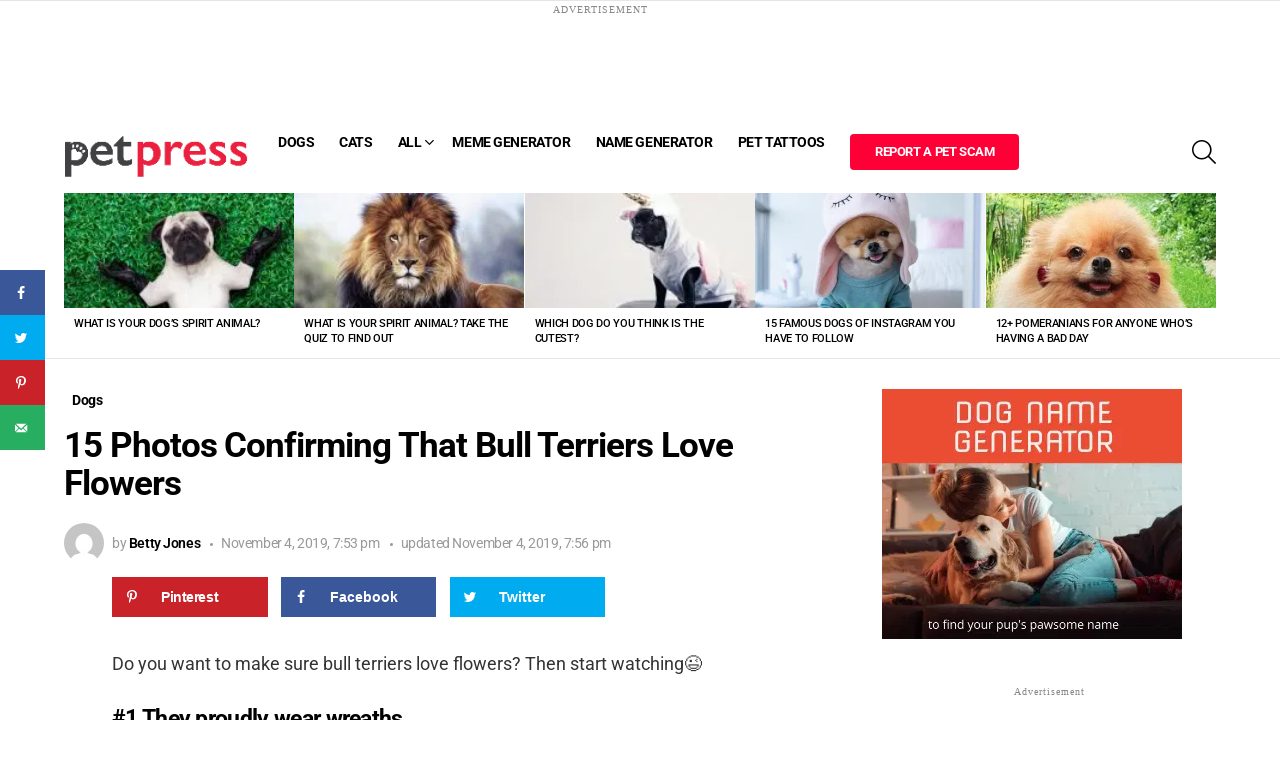

--- FILE ---
content_type: text/html; charset=utf-8
request_url: https://www.google.com/recaptcha/api2/aframe
body_size: 271
content:
<!DOCTYPE HTML><html><head><meta http-equiv="content-type" content="text/html; charset=UTF-8"></head><body><script nonce="gQewhqPGN0qIMOVX4kQSjQ">/** Anti-fraud and anti-abuse applications only. See google.com/recaptcha */ try{var clients={'sodar':'https://pagead2.googlesyndication.com/pagead/sodar?'};window.addEventListener("message",function(a){try{if(a.source===window.parent){var b=JSON.parse(a.data);var c=clients[b['id']];if(c){var d=document.createElement('img');d.src=c+b['params']+'&rc='+(localStorage.getItem("rc::a")?sessionStorage.getItem("rc::b"):"");window.document.body.appendChild(d);sessionStorage.setItem("rc::e",parseInt(sessionStorage.getItem("rc::e")||0)+1);localStorage.setItem("rc::h",'1769738294296');}}}catch(b){}});window.parent.postMessage("_grecaptcha_ready", "*");}catch(b){}</script></body></html>

--- FILE ---
content_type: text/javascript; charset=UTF-8
request_url: https://images.petpress.net/wp-content/plugins/snax/assets/js/froala/js/plugins/quick_insert.min.js?ver=2.3.4
body_size: 1823
content:
/*!
 * froala_editor v2.3.4 (https://www.froala.com/wysiwyg-editor)
 * License https://froala.com/wysiwyg-editor/terms/
 * Copyright 2014-2016 Froala Labs
 */

!function(a){"function"==typeof define&&define.amd?define(["jquery"],a):"object"==typeof module&&module.exports?module.exports=function(b,c){return void 0===c&&(c="undefined"!=typeof window?require("jquery"):require("jquery")(b)),a(c),c}:a(jQuery)}(function(a){"use strict";a.extend(a.FE.DEFAULTS,{quickInsertButtons:["image","table","ul","ol","hr"],quickInsertTags:["p","div","h1","h2","h3","h4","h5","h6","pre","blockquote"]}),a.FE.QUICK_INSERT_BUTTONS={image:{icon:"insertImage",callback:function(){var b=this;b.shared.$qi_image_input||(b.shared.$qi_image_input=a('<input accept="image/*" name="quickInsertImage'+this.id+'" style="display: none;" type="file">'),a("body").append(b.shared.$qi_image_input),b.events.$on(b.shared.$qi_image_input,"change",function(){var b=a(this).data("inst");this.files&&(b.quickInsert.hide(),b.image.upload(this.files)),a(this).val("")},!0)),b.$qi_image_input=b.shared.$qi_image_input,b.helpers.isMobile()&&b.selection.save(),b.$qi_image_input.data("inst",b).trigger("click")},requiredPlugin:"image",title:"Insert Image"},table:{icon:"insertTable",callback:function(){this.quickInsert.hide(),this.table.insert(2,2),this.undo.saveStep()},requiredPlugin:"table",title:"Insert Table"},ol:{icon:"formatOL",callback:function(){this.quickInsert.hide(),this.lists.format("OL"),this.undo.saveStep()},requiredPlugin:"lists",title:"Ordered List"},ul:{icon:"formatUL",callback:function(){this.quickInsert.hide(),this.lists.format("UL"),this.undo.saveStep()},requiredPlugin:"lists",title:"Unordered List"},hr:{icon:"insertHR",callback:function(){this.quickInsert.hide(),this.commands.insertHR(),this.undo.saveStep()},title:"Insert Horizontal Line"}},a.FE.RegisterQuickInsertCommand=function(b,c){a.FE.QUICK_INSERT_BUTTONS[b]=c},a.FE.PLUGINS.quickInsert=function(b){function c(c){j||h(),b.$box.append(j);var d,e;d=c.offset().top-b.$box.offset().top-(j.outerHeight()-c.outerHeight())/2,e=0-j.outerWidth(),b.opts.iframe&&(d+=b.$iframe.offset().top-a(b.o_win).scrollTop()),j.css("top",d),j.css("left",e),j.data("tag",c),j.addClass("fr-visible")}function d(){var d=b.selection.element();b.node.isBlock(d)||(d=b.node.blockParent(d)),d&&b.node.isEmpty(d)&&b.node.isElement(d.parentNode)?d&&b.selection.isCollapsed()&&c(a(d)):e()}function e(){j&&(b.html.checkIfEmpty(),j.hasClass("fr-on")&&g(),j.removeClass("fr-visible fr-on"),j.css("left",-9999).css("top",-9999))}function f(c){if(c.preventDefault(),j.hasClass("fr-on"))g();else{if(!b.shared.$qi_helper){for(var d=b.opts.quickInsertButtons,e='<div class="fr-qi-helper">',f=0,h=0;h<d.length;h++){var i=a.FE.QUICK_INSERT_BUTTONS[d[h]];i&&(!i.requiredPlugin||a.FE.PLUGINS[i.requiredPlugin]&&b.opts.pluginsEnabled.indexOf(i.requiredPlugin)>=0)&&(e+='<a class="fr-btn fr-floating-btn" role="button" title="'+b.language.translate(i.title)+'" tabindex="-1" data-cmd="'+d[h]+'" style="transition-delay: '+.025*f++ +'s;">'+b.icon.create(i.icon)+"</a>")}e+="</div>",b.shared.$qi_helper=a(e),b.tooltip.bind(b.shared.$qi_helper,".fr-qi-helper > a.fr-btn")}k=b.shared.$qi_helper,k.appendTo(b.$box),setTimeout(function(){k.css("top",parseFloat(j.css("top"))),k.css("left",parseFloat(j.css("left"))+j.outerWidth()),k.find("a").addClass("fr-size-1"),j.addClass("fr-on")},10)}}function g(){var a=b.$box.find(".fr-qi-helper");a.length&&(a.find("a").removeClass("fr-size-1"),a.css("left",-9999),j.removeClass("fr-on"))}function h(){b.shared.$quick_insert||(b.shared.$quick_insert=a('<div class="fr-quick-insert"><a class="fr-floating-btn" role="button" tabindex="-1" title="'+b.language.translate("Quick Insert")+'"><svg viewBox="0 0 32 32" xmlns="http://www.w3.org/2000/svg"><path d="M22,16.75 L16.75,16.75 L16.75,22 L15.25,22.000 L15.25,16.75 L10,16.75 L10,15.25 L15.25,15.25 L15.25,10 L16.75,10 L16.75,15.25 L22,15.25 L22,16.75 Z"/></svg></a></div>')),j=b.shared.$quick_insert,b.tooltip.bind(b.$box,".fr-quick-insert > a.fr-floating-btn"),b.events.on("destroy",function(){j.removeClass("fr-on").appendTo(a("body")).css("left",-9999).css("top",-9999),k&&(g(),k.appendTo(a("body")))},!0),b.events.on("shared.destroy",function(){j.html("").removeData().remove(),j=null,k&&(k.html("").removeData().remove(),k=null)},!0),b.events.on("commands.before",e),b.events.on("commands.after",function(){b.popups.areVisible()||d()}),b.events.bindClick(b.$box,".fr-quick-insert > a",f),b.events.bindClick(b.$box,".fr-qi-helper > a.fr-btn",function(c){var d=a(c.currentTarget).data("cmd");a.FE.QUICK_INSERT_BUTTONS[d].callback.apply(b,[c.currentTarget])})}function i(){return b.$wp?(b.opts.iframe&&b.$el.parent("html").find("head").append('<link rel="stylesheet" href="https://cdnjs.cloudflare.com/ajax/libs/font-awesome/4.4.0/css/font-awesome.min.css">'),b.popups.onShow("image.edit",e),b.events.on("mouseup",d),b.helpers.isMobile()&&b.events.$on(a(b.o_doc),"selectionchange",d),b.events.on("blur",e),void b.events.on("keyup",d)):!1}var j,k;return{_init:i,hide:e}}});

--- FILE ---
content_type: text/plain; charset=utf-8
request_url: https://ads.adthrive.com/http-api/cv2
body_size: 5043
content:
{"om":["00xbjwwl","0929nj63","0av741zl","0g8i9uvz","0iyi1awv","0pycs8g7","0sm4lr19","0v9iqcb6","0wk67bso","1","10011/8b27c31a5a670fa1f1bbaf67c61def2e","10011/ba9f11025c980a17f6936d2888902e29","10011/e74e28403778da6aabd5867faa366aee","1011_302_56982301","1011_302_57035137","1011_74_18364062","1028_8728253","10310289136970_462792978","10310289136970_491345701","10ua7afe","11142692","11769254","11769257","1185:1610277379","1185:1610326628","1185:1610326728","11896988","12010080","12010084","12171239","124682_729","124843_10","124844_24","124848_8","1453468","1610326628","1610326728","16h0s8z37bc85p","17_24794118","1dynz4oo","1h7yhpl7","1ktgrre1","1szmtd70","1zefn4tt","202430_200_EAAYACogtYltKBzKKHu7tAsMK.YhnNUUanUuxFU5V4rbhwKBIsMyBLNoHQo_","20421090_200_EAAYACogwcoW5vogT5vLuix.rAmo0E1Jidv8mIzVeNWxHoVoBLEyBJLAmwE_","206_549410","2132:42375970","2132:45327624","2132:45327631","2132:45999954","2249:567996566","2249:680353911","2249:704114668","2249:794351835561","2307:00xbjwwl","2307:0av741zl","2307:1h7yhpl7","2307:23t9uf9c","2307:3d4r29fd","2307:3xc8n4lf","2307:4etfwvf1","2307:5zdzppoz","2307:7cidgnzy","2307:7uqs49qv","2307:8cq33uu4","2307:8orkh93v","2307:9ckgjh5j","2307:9krcxphu","2307:9u333cz4","2307:a7w365s6","2307:c9os9ajg","2307:cgdc2q0j","2307:cuudl2xr","2307:cymho2zs","2307:da4ry5vp","2307:ddr52z0n","2307:e2276gvx","2307:f3tdw9f3","2307:g749lgab","2307:h9hxhm9h","2307:hfqgqvcv","2307:hy959rg7","2307:j0arc2ch","2307:jhys18jq","2307:joez40bp","2307:kbu6vdml","2307:lc7sys8n","2307:mc163wv6","2307:mg18xwgu","2307:miij1rns","2307:nmuzeaa7","2307:nx0p7cuj","2307:oygykfg3","2307:pi9dvb89","2307:ppn03peq","2307:q9plh3qd","2307:r0u09phz","2307:rka8obw7","2307:rn9p8zym","2307:rnvjtx7r","2307:s2ahu2ae","2307:s4s41bit","2307:sz7mvm85","2307:t73gfjqn","2307:tdv4kmro","2307:u48dl3wn","2307:uf5rmxyz","2307:uql7t3mi","2307:v958nz4c","2307:vqa4ah9k","2307:vwg10e52","2307:x5dl9hzy","2307:x7xpgcfc","2307:y47904lt","2307:z2zvrgyz","23t9uf9c","23uojcxa","2409_25495_176_CR52092921","2409_25495_176_CR52092959","2409_25495_176_CR52153848","2409_25495_176_CR52178316","2409_25495_176_CR52186411","2409_25495_176_CR52240027","2409_25495_176_CR52240031","2409_25495_176_CR52240033","2409_25495_176_CR52240046","2409_25495_176_CR52240048","2409_25495_176_CR52240050","2409_25495_176_CR52240054","2409_25495_176_CR52243931","2409_25495_176_CR52243933","2409_25495_176_CR52243935","2409_25495_176_CR52243939","2409_25495_176_CR52243943","25","25_53v6aquw","25_keclz3yy","25_oz31jrd0","25_utberk8n","25_x716iscu","25_yi6qlg3p","2676:86050271","2676:86739704","2676:87046900","2760:176_CR52092921","2760:176_CR52153848","2760:176_CR52175339","2760:176_CR52186411","28zq94vu","29414696","2974:8168539","2_44_ZIWOKILJN5EW3OXMUHGYBV_320x50_1","2_46_12156461","2bgi8qgg","2jjp1phz","2pu0gomp","308_125204_13","32447008","32661333","32661359","3335_25247_700109379","3335_25247_700109389","3335_25247_700109391","33605403","33605516","33605623","33608958","34182009","34552903","3490:CR52223710","35e0p0kr","3646_185414_T26335189","3646_185414_T26469746","3646_185414_T26509255","3658_104709_h9hxhm9h","3658_136236_x7xpgcfc","3658_15032_3xc8n4lf","3658_15078_cuudl2xr","3658_15078_l5o549mu","3658_15078_revf1erj","3658_203382_f3tdw9f3","3658_203382_nx0p7cuj","3658_203382_z2zvrgyz","3658_210654_jhys18jq","3658_215376_T26224673","3658_22070_ct0wxkj7","3658_22070_cxntlnlg","3658_22070_t3wa7f3z","3658_22079_mne39gsk","3658_629650_my928gmr","3658_87799_cgdc2q0j","3658_87799_joez40bp","36_46_11769257","3702_202069_T26471383","381513943572","38495746","39364467","396080171","3LMBEkP-wis","3d2984r29fd","3l1m1jex","3lnilfzc","3swzj6q3","3v2n6fcp","3ws6ppdq","3xc8n4lf","409_216506","409_226366","409_226371","409_227223","41962027","42171163","42231835","42231859","436396566","43919985","43a7ptxe","44023623","44629254","44_CO4OZNJF6RHTTMF6FMD2H3","44_ZIWOKILJN5EW3OXMUHGYBV_300x250_1","44_ZIWOKILJN5EW3OXMUHGYBV_320x50_1","45327631","458901553568","4771_74438_1610277379","47869802","481703827","485027845327","48700636","49123012","4dor7bwp","4etfwvf1","4qfdittb","50479792","52032031","52671295","52707997","52864446","532986mv","53v6aquw","5504:203508","5504:203721","55092176","5510:v0lu1wc1","554462","554478","5563_66529_OADD2.7353043681733_1CTKQ7RI7E0NJH0GJ0","55726194","557_409_220364","557_409_223589","557_409_228105","558_93_oz31jrd0","558_93_s4s41bit","558_93_vfnvolw4","55933513","56183609","56517500","5670:8168476","5670:8168540","567_269_2:3528:19850:32507","56919496","57201635","576777115309199355","583652883178231326","5l03u8j0","5sfc9ja1","5zdzppoz","60325468","60638194","60f5a06w","61085224","61173343","61210708","61877811","61900466","61916211","61916223","61916225","61916229","61932920","61932957","61945704","62187798","6226527055","6226543495","6250_66552_1112487743","6250_66552_1112688573","6250_66552_1114985353","62548257","62667320","62689015","627309156","627309159","627506494","628015148","628086965","628153053","628222860","628223277","628360579","628360582","628444256","628444259","628444433","628456310","628456382","628456391","628456403","628622163","628622169","628622172","628622247","628683371","628687043","628687460","628687463","628803013","628841673","629007394","629009180","629168001","629168010","629168565","629171196","629171202","62949920","62981075","630137823","63038032","63045438","630928655","63100589","63barbg1","64np4jkk","652811535","6547_67916_3Bf00nSrWlVJfO0SgkSL","6547_67916_AGadKwnY4IbnLvxf4Qqr","6547_67916_XeTIZCiKBgyVvXnJO7Ab","6547_67916_Z7vmuj3hd3uog0DlD074","6547_67916_jSkkOHBUm04rdRBx9BVA","6547_67916_jlSiquAUxQsCeYPeTYEr","6547_67916_nUcyD0NQO50akUfpcTeF","6547_67916_p0Eg3sFNWsWSpy6R2A8x","659216891404","659713728691","6732_70269_T25501190","680597458938","680_99480_700109389","680_99480_700109391","683738706","684492634","684493019","690_99485_1610277379","690_99485_1610326728","694912939","695879898","696455459","697876999","697893362","6ejtrnf9","6mj57yc0","6mrds7pc","6tj9m7jw","700109389","700109399","700443481","702397981","702834487","702834492","702858588","703866476","704889081","705115233","705116861","705119942","705127202","7354_138543_85445179","7354_138543_85809016","7354_138543_85809050","74243_74_18364017","74243_74_18364087","74243_74_18364134","74_18364062","74_462792978","74wv3qdx","76odrdws","7809342","794351831187","7969_149355_45999954","7969_149355_46004921","7cidgnzy","7eooener","7gpsv4ad","7imiw6gw","7olib62p","7qevw67b","7sf7w6kh","8152859","8152879","8153735","8160967","8193073","8193078","85392588","85540796","86991452","8968064","8b5u826e","8cq33uu4","8hi0spuk","8mhdyvu8","8o298rkh93v","8orkh93v","8u2upl8r","9057/0328842c8f1d017570ede5c97267f40d","9057/211d1f0fa71d1a58cabee51f2180e38f","97_8193073","97_8193078","9jjak415ihc0","9krcxphu","9u333cz4","DZBNWVgjw5Q","ZIWOKILJN5EW3OXMUHGYBV_320x50_1","a3ts2hcp","a7w365s6","a7wye4jw","a8beztgq","ad6783io","ascierwp","axw5pt53","b5e77p2y","b90cwbcd","bc5edztw","bd5xg6f6","bmh13qg9","bodqfosc","bpecuyjx","bu0fzuks","c1hsjx06","c7z0h277","ce17a6ey","cgdc2q0j","chr203vn","cjdrzael","cr-1oplzoysubxe","cr-6ovjht2euatj","cr-7251vj8ruatj","cr-a9i2qs81u9vd","cr-a9i2qs81uatj","cr-aaqt0j8subwj","cr-aav1zg0rubwj","cr-ccr05f6rv7uiu","cr-ccr05f8w17tmu","cr-ccr05f8w17vjv","cr-cfqw0i3sx7tmu","cr-g7ywwk7qvft","cr-gaqt1_k4qwfskv6qntt","cr-p4yy54fwu9vd","cr-p4yy54fwuatj","cr-p4yy54fwubwe","cr-pdu3rl4xuatj","cr-pfg92y8mu9vd","cr-q3xo02ccuatj","cr-yow2qpavubwe","ct0wxkj7","cuudl2xr","cymho2zs","d7jlfyzd","da4ry5vp","ddr52z0n","dsugp5th","e2276gvx","e2c76his","eal0nev6","edspht56","ehc482l0","extremereach_creative_76559239","f0u03q6w","f3h9fqou","f3tdw9f3","f8e4ig0n","fcn2zae1","ffh2l3vn","fjp0ceax","fleb9ndb","fpbj0p83","fqsh3oko","fruor2jx","ftzp5sbj4tg3","g5egxitt","g72svoph","g749lgab","h0zwvskc","h1m1w12p","h8ua5z2p","hf298qgqvcv","hffavbt7","hfqgqvcv","hpu5wpf9","hswgcqif","hu52wf5i","hueqprai","hxxrc6st","hy298959rg7","hy959rg7","i776wjt4","i90isgt0","iaqttatc","icajkkn0","ixnblmho","j4r0agpc","j4ukwb6u","jgm2rnx9","joez40bp","jrqswq65","jsy1a3jk","k1cxkjjc","k2xfz54q","ke1mmurj","kfzuk5ip","kk5768bd","knoebx5v","ksrdc5dk","kx5rgl0a","lasd4xof","lc408s2k","lc7sys8n","ll77hviy","ls74a5wb","m30fx1mp","m3g2cewx","mbzb7hul","mc163wv6","mhk98j8a","mi298ij1rns","miij1rns","muvxy961","my928gmr","n2rcz3xr","n3298egwnq7","n3egwnq7","n8w0plts","njz1puqv","ntjn5z55","nx0p7cuj","nx53afwv","nz298stcsfu","o2s05iig","o6aixi0z","oj70mowv","on4c2e72","op9gtamy","oz31jrd0","p0odjzyt","pagvt0pd","pefxr7k2","pi9dvb89","piwneqqj","pl298th4l1a","plth4l1a","pm9dmfkk","po4st59x","pp6lh14f","pz8lwofu","q79txt07","q9plh3qd","qg57485n","qis61fvi","qqvgscdx","qt09ii59","quk7w53j","r0u09phz","rbs0tzzw","rdutzfe8","rka8obw7","rkqjm0j1","rnvjtx7r","rpzde859","s37ll62x","s4w0zwhd","sdeo60cf","ssnofwh5","t73gfjqn","ti0s3bz3","ttjmhjja","tvhhxsdx","u2298x4z0j8","u2x4z0j8","u30fsj32","u42988dl3wn","u4atmpu4","u65tuzaj","u8px4ucu","uf5rmxyz","unm41vt6","uqph5v76","v0lu1wc1","v5w56b83","v705kko8","v9jlapns","vdcb5d4i","ve59bb3u","vfnvolw4","vqa4ah9k","vwg10e52","wih2rdv3","wix9gxm5","wpkv7ngm","x61c6oxa","x7xpgcfc","xncaqh7c","xtxa8s2d","xxz8lwdr","y141rtv6","y47904lt","y51tr986","yass8yy7","ybfhxisi","yi6qlg3p","z2zvrgyz","z8p3j18i","z9ku9v6m","zg3scue8","zgvle8er","ziox91q0","zqs7z6cq","zw6jpag6","zwzjgvpw","7979132","7979135"],"pmp":[],"adomains":["123notices.com","1md.org","about.bugmd.com","acelauncher.com","adameve.com","akusoli.com","allyspin.com","askanexpertonline.com","atomapplications.com","bassbet.com","betsson.gr","biz-zone.co","bizreach.jp","braverx.com","bubbleroom.se","bugmd.com","buydrcleanspray.com","byrna.com","capitaloneshopping.com","clarifion.com","combatironapparel.com","controlcase.com","convertwithwave.com","cotosen.com","countingmypennies.com","cratedb.com","croisieurope.be","cs.money","dallasnews.com","definition.org","derila-ergo.com","dhgate.com","dhs.gov","displate.com","easyprint.app","easyrecipefinder.co","ebook1g.peptidesciences.com","fabpop.net","familynow.club","filejomkt.run","fla-keys.com","folkaly.com","g123.jp","gameswaka.com","getbugmd.com","getconsumerchoice.com","getcubbie.com","gowavebrowser.co","gowdr.com","gransino.com","grosvenorcasinos.com","guard.io","hero-wars.com","holts.com","instantbuzz.net","itsmanual.com","jackpotcitycasino.com","justanswer.com","justanswer.es","la-date.com","lightinthebox.com","liverrenew.com","local.com","lovehoney.com","lulutox.com","lymphsystemsupport.com","manualsdirectory.org","meccabingo.com","medimops.de","mensdrivingforce.com","millioner.com","miniretornaveis.com","mobiplus.me","myiq.com","national-lottery.co.uk","naturalhealthreports.net","nbliver360.com","nikke-global.com","nordicspirit.co.uk","nuubu.com","onlinemanualspdf.co","original-play.com","outliermodel.com","paperela.com","paradisestays.site","parasiterelief.com","peta.org","photoshelter.com","plannedparenthood.org","playvod-za.com","printeasilyapp.com","printwithwave.com","profitor.com","quicklearnx.com","quickrecipehub.com","rakuten-sec.co.jp","rangeusa.com","refinancegold.com","robocat.com","royalcaribbean.com","saba.com.mx","shift.com","simple.life","spinbara.com","systeme.io","taboola.com","tackenberg.de","temu.com","tenfactorialrocks.com","theoceanac.com","topaipick.com","totaladblock.com","usconcealedcarry.com","vagisil.com","vegashero.com","vegogarden.com","veryfast.io","viewmanuals.com","viewrecipe.net","votervoice.net","vuse.com","wavebrowser.co","wavebrowserpro.com","weareplannedparenthood.org","xiaflex.com","yourchamilia.com"]}